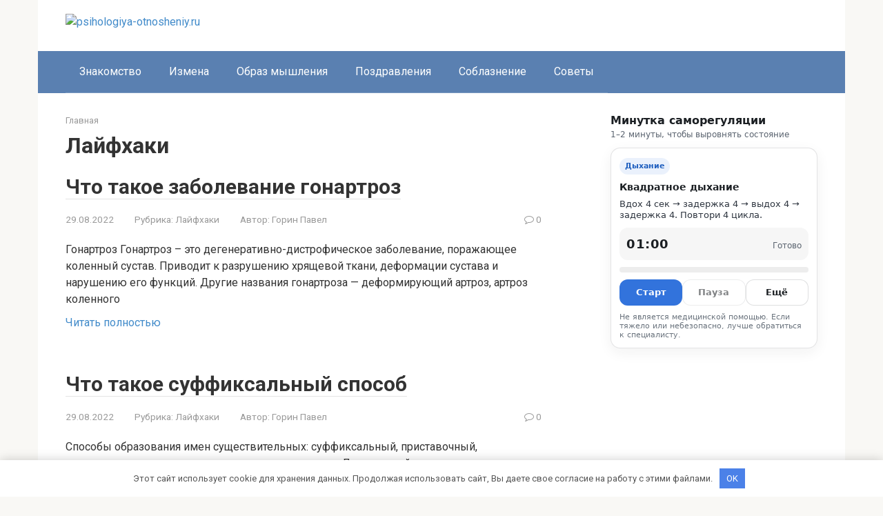

--- FILE ---
content_type: text/html; charset=utf-8
request_url: https://psihologiya-otnosheniy.ru/lajfhaki
body_size: 11718
content:
<!DOCTYPE html>
<html lang="ru-RU">
<head>
    <meta charset="UTF-8">
    <meta name="viewport" content="width=device-width, initial-scale=1">

        <style>
        #wpadminbar #wp-admin-bar-p404_free_top_button .ab-icon:before {
            content: "\f103";
            color:red;
            top: 2px;
        }
    </style>
    <meta name='robots' content='index, follow, max-image-preview:large, max-snippet:-1, max-video-preview:-1' />

	<title>Лайфхаки - psihologiya-otnosheniy.ru</title>
	<link rel="canonical" href="https://psihologiya-otnosheniy.ru/lajfhaki" />
	<script type="application/ld+json" class="yoast-schema-graph">{"@context":"https://schema.org","@graph":[{"@type":"CollectionPage","@id":"https://psihologiya-otnosheniy.ru/lajfhaki","url":"https://psihologiya-otnosheniy.ru/lajfhaki","name":"Лайфхаки - psihologiya-otnosheniy.ru","isPartOf":{"@id":"https://psihologiya-otnosheniy.ru/#website"},"breadcrumb":{"@id":"https://psihologiya-otnosheniy.ru/lajfhaki#breadcrumb"},"inLanguage":"ru-RU"},{"@type":"BreadcrumbList","@id":"https://psihologiya-otnosheniy.ru/lajfhaki#breadcrumb","itemListElement":[{"@type":"ListItem","position":1,"name":"Главная страница","item":"https://psihologiya-otnosheniy.ru/"},{"@type":"ListItem","position":2,"name":"Лайфхаки"}]},{"@type":"WebSite","@id":"https://psihologiya-otnosheniy.ru/#website","url":"https://psihologiya-otnosheniy.ru/","name":"psihologiya-otnosheniy.ru","description":"Информационный портал","publisher":{"@id":"https://psihologiya-otnosheniy.ru/#organization"},"potentialAction":[{"@type":"SearchAction","target":{"@type":"EntryPoint","urlTemplate":"https://psihologiya-otnosheniy.ru/?s={search_term_string}"},"query-input":{"@type":"PropertyValueSpecification","valueRequired":true,"valueName":"search_term_string"}}],"inLanguage":"ru-RU"},{"@type":"Organization","@id":"https://psihologiya-otnosheniy.ru/#organization","name":"InfoSite","url":"https://psihologiya-otnosheniy.ru/","logo":{"@type":"ImageObject","inLanguage":"ru-RU","@id":"https://psihologiya-otnosheniy.ru/#/schema/logo/image/","url":"","contentUrl":"","caption":"InfoSite"},"image":{"@id":"https://psihologiya-otnosheniy.ru/#/schema/logo/image/"}}]}</script>


<link rel='dns-prefetch' href='//fonts.googleapis.com' />
<style id='wp-img-auto-sizes-contain-inline-css' type='text/css'>
img:is([sizes=auto i],[sizes^="auto," i]){contain-intrinsic-size:3000px 1500px}
/*# sourceURL=wp-img-auto-sizes-contain-inline-css */
</style>
<link rel='stylesheet' id='rewriteryStyle-css' href='https://psihologiya-otnosheniy.ru/wp-content/plugins/rewritery/assets/front/styles.css'  media='all' />
<link rel='stylesheet' id='widgetopts-styles-css' href='https://psihologiya-otnosheniy.ru/wp-content/plugins/widget-options/assets/css/widget-options.css'  media='all' />
<link rel='stylesheet' id='crp-style-rounded-thumbs-css' href='https://psihologiya-otnosheniy.ru/wp-content/plugins/contextual-related-posts/css/rounded-thumbs.min.css'  media='all' />
<style id='crp-style-rounded-thumbs-inline-css' type='text/css'>

			.crp_related.crp-rounded-thumbs a {
				width: 150px;
                height: 150px;
				text-decoration: none;
			}
			.crp_related.crp-rounded-thumbs img {
				max-width: 150px;
				margin: auto;
			}
			.crp_related.crp-rounded-thumbs .crp_title {
				width: 100%;
			}
			
/*# sourceURL=crp-style-rounded-thumbs-inline-css */
</style>
<link rel='stylesheet' id='google-fonts-css' href='https://fonts.googleapis.com/css?family=Roboto%3A400%2C400i%2C700&#038;subset=cyrillic&#038;display=swap'  media='all' />
<link rel='stylesheet' id='root-style-css' href='https://psihologiya-otnosheniy.ru/wp-content/themes/root/assets/css/style.min.css'  media='all' />
<script type="text/javascript" src="https://psihologiya-otnosheniy.ru/wp-content/plugins/rewritery/assets/front/scripts.js?ver=6.9" id="rewriteryScript-js"></script>
<script type="text/javascript" src="https://psihologiya-otnosheniy.ru/wp-includes/js/jquery/jquery.min.js?ver=3.7.1" id="jquery-core-js"></script>
<style>.pseudo-clearfy-link { color: #008acf; cursor: pointer;}.pseudo-clearfy-link:hover { text-decoration: none;}</style><style>.site-logotype {max-width:1000px}.site-logotype img {max-height:100px}@media (max-width: 991px) {.mob-search{display:block;margin-bottom:25px} }.scrolltop {background-color:#cccccc}.scrolltop:after {color:#ffffff}.scrolltop {width:50px}.scrolltop {height:50px}.scrolltop:after {content:"\f102"}.entry-image:not(.entry-image--big) {margin-left:-20px}@media (min-width: 1200px) {.entry-image:not(.entry-image--big) {margin-left:-40px} }body {font-family:"Roboto" ,"Helvetica Neue", Helvetica, Arial, sans-serif}@media (min-width: 576px) {body {font-size:16px} }@media (min-width: 576px) {body {line-height:1.5} }.site-title, .site-title a {font-family:"Roboto" ,"Helvetica Neue", Helvetica, Arial, sans-serif}@media (min-width: 576px) {.site-title, .site-title a {font-size:28px} }@media (min-width: 576px) {.site-title, .site-title a {line-height:1.1} }.site-description {font-family:"Roboto" ,"Helvetica Neue", Helvetica, Arial, sans-serif}@media (min-width: 576px) {.site-description {font-size:16px} }@media (min-width: 576px) {.site-description {line-height:1.5} }.top-menu {font-family:"Roboto" ,"Helvetica Neue", Helvetica, Arial, sans-serif}@media (min-width: 576px) {.top-menu {font-size:16px} }@media (min-width: 576px) {.top-menu {line-height:1.5} }.main-navigation ul li a, .main-navigation ul li .removed-link, .footer-navigation ul li a, .footer-navigation ul li .removed-link{font-family:"Roboto" ,"Helvetica Neue", Helvetica, Arial, sans-serif}@media (min-width: 576px) {.main-navigation ul li a, .main-navigation ul li .removed-link, .footer-navigation ul li a, .footer-navigation ul li .removed-link {font-size: 16px} }@media (min-width: 576px) {.main-navigation ul li a, .main-navigation ul li .removed-link, .footer-navigation ul li a, .footer-navigation ul li .removed-link {line-height:1.5} }.h1, h1:not(.site-title) {font-weight:bold;}.h2, h2 {font-weight:bold;}.h3, h3 {font-weight:bold;}.h4, h4 {font-weight:bold;}.h5, h5 {font-weight:bold;}.h6, h6 {font-weight:bold;}.mob-hamburger span, .card-slider__category, .card-slider-container .swiper-pagination-bullet-active, .page-separator, .pagination .current, .pagination a.page-numbers:hover, .entry-content ul > li:before, .entry-content ul:not([class])>li:before, .entry-content ul.wp-block-list>li:before, .home-text ul:not([class])>li:before, .home-text ul.wp-block-list>li:before, .taxonomy-description ul:not([class])>li:before, .taxonomy-description ul.wp-block-list>li:before, .btn, .comment-respond .form-submit input, .contact-form .contact_submit, .page-links__item {background-color:#5a80b1}.spoiler-box, .entry-content ol li:before, .entry-content ol:not([class]) li:before, .entry-content ol.wp-block-list li:before, .home-text ol:not([class]) li:before, .home-text ol.wp-block-list li:before, .taxonomy-description ol:not([class]) li:before, .taxonomy-description ol.wp-block-list li:before, .mob-hamburger, .inp:focus, .search-form__text:focus, .entry-content blockquote:not(.wpremark),
         .comment-respond .comment-form-author input:focus, .comment-respond .comment-form-author textarea:focus, .comment-respond .comment-form-comment input:focus, .comment-respond .comment-form-comment textarea:focus, .comment-respond .comment-form-email input:focus, .comment-respond .comment-form-email textarea:focus, .comment-respond .comment-form-url input:focus, .comment-respond .comment-form-url textarea:focus {border-color:#5a80b1}.entry-content blockquote:before, .spoiler-box__title:after, .sidebar-navigation .menu-item-has-children:after,
        .star-rating--score-1:not(.hover) .star-rating-item:nth-child(1),
        .star-rating--score-2:not(.hover) .star-rating-item:nth-child(1), .star-rating--score-2:not(.hover) .star-rating-item:nth-child(2),
        .star-rating--score-3:not(.hover) .star-rating-item:nth-child(1), .star-rating--score-3:not(.hover) .star-rating-item:nth-child(2), .star-rating--score-3:not(.hover) .star-rating-item:nth-child(3),
        .star-rating--score-4:not(.hover) .star-rating-item:nth-child(1), .star-rating--score-4:not(.hover) .star-rating-item:nth-child(2), .star-rating--score-4:not(.hover) .star-rating-item:nth-child(3), .star-rating--score-4:not(.hover) .star-rating-item:nth-child(4),
        .star-rating--score-5:not(.hover) .star-rating-item:nth-child(1), .star-rating--score-5:not(.hover) .star-rating-item:nth-child(2), .star-rating--score-5:not(.hover) .star-rating-item:nth-child(3), .star-rating--score-5:not(.hover) .star-rating-item:nth-child(4), .star-rating--score-5:not(.hover) .star-rating-item:nth-child(5), .star-rating-item.hover {color:#5a80b1}body {color:#333333}a, .spanlink, .comment-reply-link, .pseudo-link, .root-pseudo-link {color:#428bca}a:hover, a:focus, a:active, .spanlink:hover, .comment-reply-link:hover, .pseudo-link:hover {color:#e66212}.site-header {background-color:#ffffff}.site-header {color:#333333}.site-title, .site-title a {color:#5a80b1}.site-description, .site-description a {color:#666666}.top-menu ul li a {color:#333333}.main-navigation, .footer-navigation, .main-navigation ul li .sub-menu, .footer-navigation ul li .sub-menu {background-color:#5a80b1}.main-navigation ul li a, .main-navigation ul li .removed-link, .footer-navigation ul li a, .footer-navigation ul li .removed-link {color:#ffffff}.site-content {background-color:#ffffff}.site-footer {background-color:#ffffff}.site-footer {color:#333333}</style><link rel="prefetch" href="https://psihologiya-otnosheniy.ru/wp-content/themes/root/fonts/fontawesome-webfont.ttf" as="font" crossorigin><link rel="icon" href="https://psihologiya-otnosheniy.ru/wp-content/uploads/2026/01/cropped-favicons-9-32x32.png" sizes="32x32" />
<link rel="icon" href="https://psihologiya-otnosheniy.ru/wp-content/uploads/2026/01/cropped-favicons-9-192x192.png" sizes="192x192" />
<link rel="apple-touch-icon" href="https://psihologiya-otnosheniy.ru/wp-content/uploads/2026/01/cropped-favicons-9-180x180.png" />
<meta name="msapplication-TileImage" content="https://psihologiya-otnosheniy.ru/wp-content/uploads/2026/01/cropped-favicons-9-270x270.png" />
<style>.clearfy-cookie { position:fixed; left:0; right:0; bottom:0; padding:12px; color:#555555; background:#ffffff; -webkit-box-shadow:0 0 15px rgba(0,0,0,.2); -moz-box-shadow:0 0 15px rgba(0,0,0,.2); box-shadow:0 0 15px rgba(0,0,0,.2); z-index:9999; font-size: 13px; transition: .3s; }.clearfy-cookie--left { left: 20px; bottom: 20px; right: auto; max-width: 400px; margin-right: 20px; }.clearfy-cookie--right { left: auto; bottom: 20px; right: 20px; max-width: 400px; margin-left: 20px; }.clearfy-cookie.clearfy-cookie-hide { transform: translateY(150%) translateZ(0); opacity: 0; }.clearfy-cookie-container { max-width:1170px; margin:0 auto; text-align:center; }.clearfy-cookie-accept { background:#4b81e8; color:#fff; border:0; padding:.4em .8em; margin: 0 .5em; font-size: 13px; cursor: pointer; }.clearfy-cookie-accept:hover,.clearfy-cookie-accept:focus { opacity: .9; }</style>    <style id='global-styles-inline-css' type='text/css'>
:root{--wp--preset--aspect-ratio--square: 1;--wp--preset--aspect-ratio--4-3: 4/3;--wp--preset--aspect-ratio--3-4: 3/4;--wp--preset--aspect-ratio--3-2: 3/2;--wp--preset--aspect-ratio--2-3: 2/3;--wp--preset--aspect-ratio--16-9: 16/9;--wp--preset--aspect-ratio--9-16: 9/16;--wp--preset--color--black: #000000;--wp--preset--color--cyan-bluish-gray: #abb8c3;--wp--preset--color--white: #ffffff;--wp--preset--color--pale-pink: #f78da7;--wp--preset--color--vivid-red: #cf2e2e;--wp--preset--color--luminous-vivid-orange: #ff6900;--wp--preset--color--luminous-vivid-amber: #fcb900;--wp--preset--color--light-green-cyan: #7bdcb5;--wp--preset--color--vivid-green-cyan: #00d084;--wp--preset--color--pale-cyan-blue: #8ed1fc;--wp--preset--color--vivid-cyan-blue: #0693e3;--wp--preset--color--vivid-purple: #9b51e0;--wp--preset--gradient--vivid-cyan-blue-to-vivid-purple: linear-gradient(135deg,rgb(6,147,227) 0%,rgb(155,81,224) 100%);--wp--preset--gradient--light-green-cyan-to-vivid-green-cyan: linear-gradient(135deg,rgb(122,220,180) 0%,rgb(0,208,130) 100%);--wp--preset--gradient--luminous-vivid-amber-to-luminous-vivid-orange: linear-gradient(135deg,rgb(252,185,0) 0%,rgb(255,105,0) 100%);--wp--preset--gradient--luminous-vivid-orange-to-vivid-red: linear-gradient(135deg,rgb(255,105,0) 0%,rgb(207,46,46) 100%);--wp--preset--gradient--very-light-gray-to-cyan-bluish-gray: linear-gradient(135deg,rgb(238,238,238) 0%,rgb(169,184,195) 100%);--wp--preset--gradient--cool-to-warm-spectrum: linear-gradient(135deg,rgb(74,234,220) 0%,rgb(151,120,209) 20%,rgb(207,42,186) 40%,rgb(238,44,130) 60%,rgb(251,105,98) 80%,rgb(254,248,76) 100%);--wp--preset--gradient--blush-light-purple: linear-gradient(135deg,rgb(255,206,236) 0%,rgb(152,150,240) 100%);--wp--preset--gradient--blush-bordeaux: linear-gradient(135deg,rgb(254,205,165) 0%,rgb(254,45,45) 50%,rgb(107,0,62) 100%);--wp--preset--gradient--luminous-dusk: linear-gradient(135deg,rgb(255,203,112) 0%,rgb(199,81,192) 50%,rgb(65,88,208) 100%);--wp--preset--gradient--pale-ocean: linear-gradient(135deg,rgb(255,245,203) 0%,rgb(182,227,212) 50%,rgb(51,167,181) 100%);--wp--preset--gradient--electric-grass: linear-gradient(135deg,rgb(202,248,128) 0%,rgb(113,206,126) 100%);--wp--preset--gradient--midnight: linear-gradient(135deg,rgb(2,3,129) 0%,rgb(40,116,252) 100%);--wp--preset--font-size--small: 13px;--wp--preset--font-size--medium: 20px;--wp--preset--font-size--large: 36px;--wp--preset--font-size--x-large: 42px;--wp--preset--spacing--20: 0.44rem;--wp--preset--spacing--30: 0.67rem;--wp--preset--spacing--40: 1rem;--wp--preset--spacing--50: 1.5rem;--wp--preset--spacing--60: 2.25rem;--wp--preset--spacing--70: 3.38rem;--wp--preset--spacing--80: 5.06rem;--wp--preset--shadow--natural: 6px 6px 9px rgba(0, 0, 0, 0.2);--wp--preset--shadow--deep: 12px 12px 50px rgba(0, 0, 0, 0.4);--wp--preset--shadow--sharp: 6px 6px 0px rgba(0, 0, 0, 0.2);--wp--preset--shadow--outlined: 6px 6px 0px -3px rgb(255, 255, 255), 6px 6px rgb(0, 0, 0);--wp--preset--shadow--crisp: 6px 6px 0px rgb(0, 0, 0);}:where(.is-layout-flex){gap: 0.5em;}:where(.is-layout-grid){gap: 0.5em;}body .is-layout-flex{display: flex;}.is-layout-flex{flex-wrap: wrap;align-items: center;}.is-layout-flex > :is(*, div){margin: 0;}body .is-layout-grid{display: grid;}.is-layout-grid > :is(*, div){margin: 0;}:where(.wp-block-columns.is-layout-flex){gap: 2em;}:where(.wp-block-columns.is-layout-grid){gap: 2em;}:where(.wp-block-post-template.is-layout-flex){gap: 1.25em;}:where(.wp-block-post-template.is-layout-grid){gap: 1.25em;}.has-black-color{color: var(--wp--preset--color--black) !important;}.has-cyan-bluish-gray-color{color: var(--wp--preset--color--cyan-bluish-gray) !important;}.has-white-color{color: var(--wp--preset--color--white) !important;}.has-pale-pink-color{color: var(--wp--preset--color--pale-pink) !important;}.has-vivid-red-color{color: var(--wp--preset--color--vivid-red) !important;}.has-luminous-vivid-orange-color{color: var(--wp--preset--color--luminous-vivid-orange) !important;}.has-luminous-vivid-amber-color{color: var(--wp--preset--color--luminous-vivid-amber) !important;}.has-light-green-cyan-color{color: var(--wp--preset--color--light-green-cyan) !important;}.has-vivid-green-cyan-color{color: var(--wp--preset--color--vivid-green-cyan) !important;}.has-pale-cyan-blue-color{color: var(--wp--preset--color--pale-cyan-blue) !important;}.has-vivid-cyan-blue-color{color: var(--wp--preset--color--vivid-cyan-blue) !important;}.has-vivid-purple-color{color: var(--wp--preset--color--vivid-purple) !important;}.has-black-background-color{background-color: var(--wp--preset--color--black) !important;}.has-cyan-bluish-gray-background-color{background-color: var(--wp--preset--color--cyan-bluish-gray) !important;}.has-white-background-color{background-color: var(--wp--preset--color--white) !important;}.has-pale-pink-background-color{background-color: var(--wp--preset--color--pale-pink) !important;}.has-vivid-red-background-color{background-color: var(--wp--preset--color--vivid-red) !important;}.has-luminous-vivid-orange-background-color{background-color: var(--wp--preset--color--luminous-vivid-orange) !important;}.has-luminous-vivid-amber-background-color{background-color: var(--wp--preset--color--luminous-vivid-amber) !important;}.has-light-green-cyan-background-color{background-color: var(--wp--preset--color--light-green-cyan) !important;}.has-vivid-green-cyan-background-color{background-color: var(--wp--preset--color--vivid-green-cyan) !important;}.has-pale-cyan-blue-background-color{background-color: var(--wp--preset--color--pale-cyan-blue) !important;}.has-vivid-cyan-blue-background-color{background-color: var(--wp--preset--color--vivid-cyan-blue) !important;}.has-vivid-purple-background-color{background-color: var(--wp--preset--color--vivid-purple) !important;}.has-black-border-color{border-color: var(--wp--preset--color--black) !important;}.has-cyan-bluish-gray-border-color{border-color: var(--wp--preset--color--cyan-bluish-gray) !important;}.has-white-border-color{border-color: var(--wp--preset--color--white) !important;}.has-pale-pink-border-color{border-color: var(--wp--preset--color--pale-pink) !important;}.has-vivid-red-border-color{border-color: var(--wp--preset--color--vivid-red) !important;}.has-luminous-vivid-orange-border-color{border-color: var(--wp--preset--color--luminous-vivid-orange) !important;}.has-luminous-vivid-amber-border-color{border-color: var(--wp--preset--color--luminous-vivid-amber) !important;}.has-light-green-cyan-border-color{border-color: var(--wp--preset--color--light-green-cyan) !important;}.has-vivid-green-cyan-border-color{border-color: var(--wp--preset--color--vivid-green-cyan) !important;}.has-pale-cyan-blue-border-color{border-color: var(--wp--preset--color--pale-cyan-blue) !important;}.has-vivid-cyan-blue-border-color{border-color: var(--wp--preset--color--vivid-cyan-blue) !important;}.has-vivid-purple-border-color{border-color: var(--wp--preset--color--vivid-purple) !important;}.has-vivid-cyan-blue-to-vivid-purple-gradient-background{background: var(--wp--preset--gradient--vivid-cyan-blue-to-vivid-purple) !important;}.has-light-green-cyan-to-vivid-green-cyan-gradient-background{background: var(--wp--preset--gradient--light-green-cyan-to-vivid-green-cyan) !important;}.has-luminous-vivid-amber-to-luminous-vivid-orange-gradient-background{background: var(--wp--preset--gradient--luminous-vivid-amber-to-luminous-vivid-orange) !important;}.has-luminous-vivid-orange-to-vivid-red-gradient-background{background: var(--wp--preset--gradient--luminous-vivid-orange-to-vivid-red) !important;}.has-very-light-gray-to-cyan-bluish-gray-gradient-background{background: var(--wp--preset--gradient--very-light-gray-to-cyan-bluish-gray) !important;}.has-cool-to-warm-spectrum-gradient-background{background: var(--wp--preset--gradient--cool-to-warm-spectrum) !important;}.has-blush-light-purple-gradient-background{background: var(--wp--preset--gradient--blush-light-purple) !important;}.has-blush-bordeaux-gradient-background{background: var(--wp--preset--gradient--blush-bordeaux) !important;}.has-luminous-dusk-gradient-background{background: var(--wp--preset--gradient--luminous-dusk) !important;}.has-pale-ocean-gradient-background{background: var(--wp--preset--gradient--pale-ocean) !important;}.has-electric-grass-gradient-background{background: var(--wp--preset--gradient--electric-grass) !important;}.has-midnight-gradient-background{background: var(--wp--preset--gradient--midnight) !important;}.has-small-font-size{font-size: var(--wp--preset--font-size--small) !important;}.has-medium-font-size{font-size: var(--wp--preset--font-size--medium) !important;}.has-large-font-size{font-size: var(--wp--preset--font-size--large) !important;}.has-x-large-font-size{font-size: var(--wp--preset--font-size--x-large) !important;}
/*# sourceURL=global-styles-inline-css */
</style>
</head>

<body class="archive category category-lajfhaki category-31 wp-theme-root ">



<div id="page" class="site">
    <a class="skip-link screen-reader-text" href="#main"><!--noindex-->Перейти к контенту<!--/noindex--></a>

    

<header id="masthead" class="site-header container" itemscope itemtype="http://schema.org/WPHeader">
    <div class="site-header-inner ">
        <div class="site-branding">
            <div class="site-logotype"><a href="https://psihologiya-otnosheniy.ru/"><img src="https://psihologiya-otnosheniy.ru/wp-content/uploads/2026/01/logo-9.png" width="450" height="554" alt="psihologiya-otnosheniy.ru"></a></div>
                    </div><!-- .site-branding -->

        
        
        
        
        <div class="mob-hamburger"><span></span></div>

                    <div class="mob-search">
<form role="search" method="get" id="searchform_1349" action="https://psihologiya-otnosheniy.ru/" class="search-form">
    <label class="screen-reader-text" for="s_1349"><!--noindex-->Поиск: <!--/noindex--></label>
    <input type="text" value="" name="s" id="s_1349" class="search-form__text">
    <button type="submit" id="searchsubmit_1349" class="search-form__submit"></button>
</form></div>
            </div><!--.site-header-inner-->
</header><!-- #masthead -->



    
    
    <nav id="site-navigation" class="main-navigation container" itemscope itemtype="http://schema.org/SiteNavigationElement">
        <div class="main-navigation-inner ">
            <div class="menu-top_menu-container"><ul id="header_menu" class="menu"><li id="menu-item-10220" class="menu-item menu-item-type-taxonomy menu-item-object-category menu-item-10220"><a href="https://psihologiya-otnosheniy.ru/znakomstvo">Знакомство</a></li>
<li id="menu-item-10221" class="menu-item menu-item-type-taxonomy menu-item-object-category menu-item-10221"><a href="https://psihologiya-otnosheniy.ru/izmena">Измена</a></li>
<li id="menu-item-10222" class="menu-item menu-item-type-taxonomy menu-item-object-category menu-item-10222"><a href="https://psihologiya-otnosheniy.ru/obraz-myshleniya">Образ мышления</a></li>
<li id="menu-item-10223" class="menu-item menu-item-type-taxonomy menu-item-object-category menu-item-10223"><a href="https://psihologiya-otnosheniy.ru/pozdravleniya">Поздравления</a></li>
<li id="menu-item-10224" class="menu-item menu-item-type-taxonomy menu-item-object-category menu-item-10224"><a href="https://psihologiya-otnosheniy.ru/soblaznenie">Соблазнение</a></li>
<li id="menu-item-10225" class="menu-item menu-item-type-taxonomy menu-item-object-category menu-item-10225"><a href="https://psihologiya-otnosheniy.ru/sovety">Советы</a></li>
</ul></div>        </div><!--.main-navigation-inner-->
    </nav><!-- #site-navigation -->

    

    
    
	<div id="content" class="site-content container">

        
	<div id="primary" class="content-area">
		<main id="main" class="site-main">

            <div class="breadcrumb" itemscope itemtype="http://schema.org/BreadcrumbList"><span class="breadcrumb-item" itemprop="itemListElement" itemscope itemtype="http://schema.org/ListItem"><a href="https://psihologiya-otnosheniy.ru/" itemprop="item"><span itemprop="name">Главная</span></a><meta itemprop="position" content="0"></span></div>
			
				<header class="page-header">
                    					<h1 class="page-title">Лайфхаки</h1>                    
                    					
									</header><!-- .page-header -->

                				
<div class="posts-container">

    
<div id="post-11828" class="post-box post-11828 post type-post status-publish format-standard  category-lajfhaki" itemscope itemtype="http://schema.org/BlogPosting">
	<header class="entry-header"><div class="entry-title" itemprop="name"><span itemprop="headline"><a href="https://psihologiya-otnosheniy.ru/lajfhaki/chto-takoe-zabolevanie-gonartroz">Что такое заболевание гонартроз</a></span></div><div class="entry-meta"><span class="entry-date"><time itemprop="datePublished" datetime="2022-08-29">29.08.2022</time></span><span class="entry-category"><span class="hidden-xs">Рубрика:</span> <a href="https://psihologiya-otnosheniy.ru/lajfhaki" itemprop="articleSection">Лайфхаки</a></span><span class="entry-author"><span class="hidden-xs">Автор:</span> <span itemprop="author">Горин Павел</span></span><span class="entry-meta__info"><span class="entry-meta__comments" title="Комментарии"><span class="fa fa-comment-o"></span> 0</span></span></div></header><div class="post-box__content" itemprop="articleBody">Гонартроз Гонартроз – это дегенеративно-дистрофическое заболевание, поражающее коленный сустав. Приводит к разрушению хрящевой ткани, деформации сустава и нарушению его функций. Другие названия гонартроза — деформирующий артроз, артроз коленного</div><footer class="post-box__footer"><a href="https://psihologiya-otnosheniy.ru/lajfhaki/chto-takoe-zabolevanie-gonartroz" class="entry-footer__more">Читать полностью</a></footer>
            	<meta itemscope itemprop="mainEntityOfPage" itemType="https://schema.org/WebPage" itemid="https://psihologiya-otnosheniy.ru/lajfhaki/chto-takoe-zabolevanie-gonartroz" content="Что такое заболевание гонартроз">
	<meta itemprop="dateModified" content="2022-08-29">
    <div itemprop="publisher" itemscope itemtype="https://schema.org/Organization" style="display: none;"><div itemprop="logo" itemscope itemtype="https://schema.org/ImageObject"><img itemprop="url image" src="https://psihologiya-otnosheniy.ru/wp-content/uploads/2026/01/logo-9.png" alt="psihologiya-otnosheniy.ru"></div><meta itemprop="name" content="psihologiya-otnosheniy.ru"><meta itemprop="telephone" content="psihologiya-otnosheniy.ru"><meta itemprop="address" content="https://psihologiya-otnosheniy.ru"></div>
    
</div>
<div id="post-11829" class="post-box post-11829 post type-post status-publish format-standard  category-lajfhaki" itemscope itemtype="http://schema.org/BlogPosting">
	<header class="entry-header"><div class="entry-title" itemprop="name"><span itemprop="headline"><a href="https://psihologiya-otnosheniy.ru/lajfhaki/chto-takoe-suffiksalnyj-sposob">Что такое суффиксальный способ</a></span></div><div class="entry-meta"><span class="entry-date"><time itemprop="datePublished" datetime="2022-08-29">29.08.2022</time></span><span class="entry-category"><span class="hidden-xs">Рубрика:</span> <a href="https://psihologiya-otnosheniy.ru/lajfhaki" itemprop="articleSection">Лайфхаки</a></span><span class="entry-author"><span class="hidden-xs">Автор:</span> <span itemprop="author">Горин Павел</span></span><span class="entry-meta__info"><span class="entry-meta__comments" title="Комментарии"><span class="fa fa-comment-o"></span> 0</span></span></div></header><div class="post-box__content" itemprop="articleBody">Способы образования имен существительных: суффиксальный, приставочный, словосложение, правила русского языка и примеры Лексический состав русского языка непрерывно обогащается на протяжении всей его истории. Одна из самых распространенных частей</div><footer class="post-box__footer"><a href="https://psihologiya-otnosheniy.ru/lajfhaki/chto-takoe-suffiksalnyj-sposob" class="entry-footer__more">Читать полностью</a></footer>
            	<meta itemscope itemprop="mainEntityOfPage" itemType="https://schema.org/WebPage" itemid="https://psihologiya-otnosheniy.ru/lajfhaki/chto-takoe-suffiksalnyj-sposob" content="Что такое суффиксальный способ">
	<meta itemprop="dateModified" content="2022-08-29">
    <div itemprop="publisher" itemscope itemtype="https://schema.org/Organization" style="display: none;"><div itemprop="logo" itemscope itemtype="https://schema.org/ImageObject"><img itemprop="url image" src="https://psihologiya-otnosheniy.ru/wp-content/uploads/2026/01/logo-9.png" alt="psihologiya-otnosheniy.ru"></div><meta itemprop="name" content="psihologiya-otnosheniy.ru"><meta itemprop="telephone" content="psihologiya-otnosheniy.ru"><meta itemprop="address" content="https://psihologiya-otnosheniy.ru"></div>
    
</div>
<div id="post-11830" class="post-box post-11830 post type-post status-publish format-standard  category-lajfhaki" itemscope itemtype="http://schema.org/BlogPosting">
	<header class="entry-header"><div class="entry-title" itemprop="name"><span itemprop="headline"><a href="https://psihologiya-otnosheniy.ru/lajfhaki/chto-takoe-suffiksalnyj-sposob-obrazovaniya-slov">Что такое суффиксальный способ образования слов</a></span></div><div class="entry-meta"><span class="entry-date"><time itemprop="datePublished" datetime="2022-08-29">29.08.2022</time></span><span class="entry-category"><span class="hidden-xs">Рубрика:</span> <a href="https://psihologiya-otnosheniy.ru/lajfhaki" itemprop="articleSection">Лайфхаки</a></span><span class="entry-author"><span class="hidden-xs">Автор:</span> <span itemprop="author">Горин Павел</span></span><span class="entry-meta__info"><span class="entry-meta__comments" title="Комментарии"><span class="fa fa-comment-o"></span> 0</span></span></div></header><div class="post-box__content" itemprop="articleBody">ЕГЭ Способы словообразования (подготовка к заданию В1) ОТОГНАЛА (что сделала?) — (что сделать?) ОТОГНАТЬ Внимание! Когда ставим в начальную форму глагол, обязательно сохраняем вид (совершенный/несовершенный). 3.Определите лексическое значение</div><footer class="post-box__footer"><a href="https://psihologiya-otnosheniy.ru/lajfhaki/chto-takoe-suffiksalnyj-sposob-obrazovaniya-slov" class="entry-footer__more">Читать полностью</a></footer>
            	<meta itemscope itemprop="mainEntityOfPage" itemType="https://schema.org/WebPage" itemid="https://psihologiya-otnosheniy.ru/lajfhaki/chto-takoe-suffiksalnyj-sposob-obrazovaniya-slov" content="Что такое суффиксальный способ образования слов">
	<meta itemprop="dateModified" content="2022-08-29">
    <div itemprop="publisher" itemscope itemtype="https://schema.org/Organization" style="display: none;"><div itemprop="logo" itemscope itemtype="https://schema.org/ImageObject"><img itemprop="url image" src="https://psihologiya-otnosheniy.ru/wp-content/uploads/2026/01/logo-9.png" alt="psihologiya-otnosheniy.ru"></div><meta itemprop="name" content="psihologiya-otnosheniy.ru"><meta itemprop="telephone" content="psihologiya-otnosheniy.ru"><meta itemprop="address" content="https://psihologiya-otnosheniy.ru"></div>
    
</div>
<div id="post-11831" class="post-box post-11831 post type-post status-publish format-standard  category-lajfhaki" itemscope itemtype="http://schema.org/BlogPosting">
	<header class="entry-header"><div class="entry-title" itemprop="name"><span itemprop="headline"><a href="https://psihologiya-otnosheniy.ru/lajfhaki/chto-takoe-zabolevanie-demencziya">Что такое заболевание деменция</a></span></div><div class="entry-meta"><span class="entry-date"><time itemprop="datePublished" datetime="2022-08-29">29.08.2022</time></span><span class="entry-category"><span class="hidden-xs">Рубрика:</span> <a href="https://psihologiya-otnosheniy.ru/lajfhaki" itemprop="articleSection">Лайфхаки</a></span><span class="entry-author"><span class="hidden-xs">Автор:</span> <span itemprop="author">Горин Павел</span></span><span class="entry-meta__info"><span class="entry-meta__comments" title="Комментарии"><span class="fa fa-comment-o"></span> 0</span></span></div></header><div class="post-box__content" itemprop="articleBody">Деменция Деменция — это синдром, обычно хронический или прогрессирующий, при котором происходит деградация когнитивной функции (то есть способности мыслить) в большей степени, чем это ожидается при нормальном старении.</div><footer class="post-box__footer"><a href="https://psihologiya-otnosheniy.ru/lajfhaki/chto-takoe-zabolevanie-demencziya" class="entry-footer__more">Читать полностью</a></footer>
            	<meta itemscope itemprop="mainEntityOfPage" itemType="https://schema.org/WebPage" itemid="https://psihologiya-otnosheniy.ru/lajfhaki/chto-takoe-zabolevanie-demencziya" content="Что такое заболевание деменция">
	<meta itemprop="dateModified" content="2022-08-29">
    <div itemprop="publisher" itemscope itemtype="https://schema.org/Organization" style="display: none;"><div itemprop="logo" itemscope itemtype="https://schema.org/ImageObject"><img itemprop="url image" src="https://psihologiya-otnosheniy.ru/wp-content/uploads/2026/01/logo-9.png" alt="psihologiya-otnosheniy.ru"></div><meta itemprop="name" content="psihologiya-otnosheniy.ru"><meta itemprop="telephone" content="psihologiya-otnosheniy.ru"><meta itemprop="address" content="https://psihologiya-otnosheniy.ru"></div>
    
</div>
<div id="post-11832" class="post-box post-11832 post type-post status-publish format-standard  category-lajfhaki" itemscope itemtype="http://schema.org/BlogPosting">
	<header class="entry-header"><div class="entry-title" itemprop="name"><span itemprop="headline"><a href="https://psihologiya-otnosheniy.ru/lajfhaki/chto-takoe-zabolevanie-zheludochno-kishechnogo-trakta">Что такое заболевание желудочно кишечного тракта</a></span></div><div class="entry-meta"><span class="entry-date"><time itemprop="datePublished" datetime="2022-08-29">29.08.2022</time></span><span class="entry-category"><span class="hidden-xs">Рубрика:</span> <a href="https://psihologiya-otnosheniy.ru/lajfhaki" itemprop="articleSection">Лайфхаки</a></span><span class="entry-author"><span class="hidden-xs">Автор:</span> <span itemprop="author">Горин Павел</span></span><span class="entry-meta__info"><span class="entry-meta__comments" title="Комментарии"><span class="fa fa-comment-o"></span> 0</span></span></div></header><div class="post-box__content" itemprop="articleBody">Заболевания системы пищеварения Пищеварительная система человека выполняет различные функции – обработку пищи, выделение из неё полезных веществ, обеспечение их всасывания в кровоток. Перебои в работе даже одного из</div><footer class="post-box__footer"><a href="https://psihologiya-otnosheniy.ru/lajfhaki/chto-takoe-zabolevanie-zheludochno-kishechnogo-trakta" class="entry-footer__more">Читать полностью</a></footer>
            	<meta itemscope itemprop="mainEntityOfPage" itemType="https://schema.org/WebPage" itemid="https://psihologiya-otnosheniy.ru/lajfhaki/chto-takoe-zabolevanie-zheludochno-kishechnogo-trakta" content="Что такое заболевание желудочно кишечного тракта">
	<meta itemprop="dateModified" content="2022-08-29">
    <div itemprop="publisher" itemscope itemtype="https://schema.org/Organization" style="display: none;"><div itemprop="logo" itemscope itemtype="https://schema.org/ImageObject"><img itemprop="url image" src="https://psihologiya-otnosheniy.ru/wp-content/uploads/2026/01/logo-9.png" alt="psihologiya-otnosheniy.ru"></div><meta itemprop="name" content="psihologiya-otnosheniy.ru"><meta itemprop="telephone" content="psihologiya-otnosheniy.ru"><meta itemprop="address" content="https://psihologiya-otnosheniy.ru"></div>
    
</div>
</div>                
				
	<nav class="navigation pagination">
		<div class="screen-reader-text">Пагинация записей</div>
		<div class="nav-links"><span aria-current="page" class="page-numbers current">1</span>
<a class="page-numbers" href="https://psihologiya-otnosheniy.ru/lajfhaki/page/2">2</a>
<span class="page-numbers dots">&hellip;</span>
<a class="page-numbers" href="https://psihologiya-otnosheniy.ru/lajfhaki/page/105">105</a>
<a class="next page-numbers" href="https://psihologiya-otnosheniy.ru/lajfhaki/page/2">Далее</a></div>
	</nav>				
								
			
		</main><!-- #main -->
	</div><!-- #primary -->

    
<aside id="secondary" class="widget-area" itemscope itemtype="http://schema.org/WPSideBar">

    
	<div id="custom_html-4" class="widget_text widget widget_custom_html"><div class="textwidget custom-html-widget"><!-- ===== Sidebar Widget: Minutka Samoregulyatsii ===== -->
<div class="psy-widget" id="psyWidget" aria-label="Минутка саморегуляции">
  <div class="psy-widget__header">
    <div class="psy-widget__title">Минутка саморегуляции</div>
    <div class="psy-widget__subtitle">1–2 минуты, чтобы выровнять состояние</div>
  </div>

  <div class="psy-widget__card">
    <div class="psy-widget__badge" id="psyBadge">Дыхание</div>
    <div class="psy-widget__exercise" id="psyExerciseTitle">Квадратное дыхание</div>
    <div class="psy-widget__text" id="psyExerciseText">
      Вдох 4 сек → задержка 4 → выдох 4 → задержка 4. Повтори 4 цикла.
    </div>

    <div class="psy-widget__timer" role="status" aria-live="polite">
      <span class="psy-widget__time" id="psyTime">01:00</span>
      <span class="psy-widget__phase" id="psyPhase">Готово</span>
    </div>

    <div class="psy-widget__progress" aria-hidden="true">
      <div class="psy-widget__bar" id="psyBar"></div>
    </div>

    <div class="psy-widget__actions">
      <button class="psy-btn psy-btn--primary" id="psyStart">Старт</button>
      <button class="psy-btn" id="psyPause" disabled>Пауза</button>
      <button class="psy-btn" id="psyNext" title="Другое упражнение">Ещё</button>
    </div>

    <div class="psy-widget__note">
      Не является медицинской помощью. Если тяжело или небезопасно, лучше обратиться к специалисту.
    </div>
  </div>
</div>

<style>
  .psy-widget{
    font-family: system-ui, -apple-system, Segoe UI, Roboto, Arial, sans-serif;
    color:#1b1f23;
    background:transparent;
  }
  .psy-widget__header{ margin-bottom:10px; }
  .psy-widget__title{ font-size:16px; font-weight:700; line-height:1.2; }
  .psy-widget__subtitle{ font-size:12px; color:#5b6470; margin-top:2px; }

  .psy-widget__card{
    background:#ffffff;
    border:1px solid rgba(27,31,35,0.12);
    border-radius:14px;
    padding:12px;
    box-shadow: 0 6px 20px rgba(27,31,35,0.06);
  }

  .psy-widget__badge{
    display:inline-block;
    font-size:11px;
    padding:4px 8px;
    border-radius:999px;
    background: rgba(50, 115, 220, 0.10);
    color:#1f5fbf;
    font-weight:600;
    margin-bottom:8px;
  }

  .psy-widget__exercise{
    font-size:14px;
    font-weight:700;
    margin-bottom:6px;
  }

  .psy-widget__text{
    font-size:12.5px;
    color:#2f3640;
    line-height:1.35;
    margin-bottom:10px;
  }

  .psy-widget__timer{
    display:flex;
    align-items:baseline;
    justify-content:space-between;
    gap:10px;
    padding:10px;
    border-radius:12px;
    background: rgba(27,31,35,0.04);
    margin-bottom:10px;
  }

  .psy-widget__time{
    font-size:18px;
    font-weight:800;
    letter-spacing:0.5px;
  }
  .psy-widget__phase{
    font-size:12px;
    color:#5b6470;
    text-align:right;
  }

  .psy-widget__progress{
    height:8px;
    background: rgba(27,31,35,0.08);
    border-radius:999px;
    overflow:hidden;
    margin-bottom:10px;
  }
  .psy-widget__bar{
    height:100%;
    width:0%;
    background: #3273dc;
    border-radius:999px;
    transition: width 200ms linear;
  }

  .psy-widget__actions{
    display:flex;
    gap:8px;
    margin-bottom:10px;
  }

  .psy-btn{
    flex:1;
    border:1px solid rgba(27,31,35,0.14);
    background:#fff;
    color:#1b1f23;
    padding:9px 10px;
    border-radius:12px;
    font-size:12.5px;
    font-weight:700;
    cursor:pointer;
    transition: transform 0.05s ease, background 0.15s ease;
    user-select:none;
  }
  .psy-btn:active{ transform: scale(0.99); }
  .psy-btn:disabled{ opacity:0.55; cursor:not-allowed; }

  .psy-btn--primary{
    background:#3273dc;
    color:#fff;
    border-color: transparent;
  }
  .psy-btn--primary:hover{ background:#2b66c5; }

  .psy-widget__note{
    font-size:11px;
    color:#6a737d;
    line-height:1.25;
  }
</style>

<script>
(function(){
  const widget = document.getElementById('psyWidget');
  if(!widget) return;

  const badge = document.getElementById('psyBadge');
  const title = document.getElementById('psyExerciseTitle');
  const text  = document.getElementById('psyExerciseText');

  const timeEl  = document.getElementById('psyTime');
  const phaseEl = document.getElementById('psyPhase');
  const barEl   = document.getElementById('psyBar');

  const btnStart = document.getElementById('psyStart');
  const btnPause = document.getElementById('psyPause');
  const btnNext  = document.getElementById('psyNext');

  // Никаких запросов на сервер. Всё локально.
  const exercises = [
    {
      tag: 'Дыхание',
      name: 'Квадратное дыхание',
      desc: 'Вдох 4 сек → задержка 4 → выдох 4 → задержка 4. Повтори 4 цикла.',
      duration: 60,
      phases: [
        {label:'Вдох', sec:4},
        {label:'Задержка', sec:4},
        {label:'Выдох', sec:4},
        {label:'Задержка', sec:4},
      ]
    },
    {
      tag: 'Заземление',
      name: '5–4–3–2–1',
      desc: 'Назови: 5 вещей которые видишь, 4 которые чувствуешь телом, 3 которые слышишь, 2 которые ощущаешь запахом, 1 вкус (или мысль благодарности).',
      duration: 90,
      phases: [{label:'Практика', sec:90}]
    },
    {
      tag: 'Мысли',
      name: 'Факт vs Интерпретация',
      desc: 'Сформулируй одну тревожную мысль. Раздели на: (1) факт, (2) интерпретация, (3) более нейтральная формулировка.',
      duration: 90,
      phases: [{label:'Запиши мысленно', sec:90}]
    },
    {
      tag: 'Микро-пауза',
      name: 'Скан тела 60 сек',
      desc: 'Проведи вниманием: лоб → челюсть → плечи → грудь → живот → ноги. На каждом участке расслабь на 10%.',
      duration: 60,
      phases: [{label:'Скан', sec:60}]
    }
  ];

  let idx = 0;
  let timer = null;
  let remaining = 0;
  let total = 0;

  // Для упражнений с фазами: квадратное дыхание
  let phaseIndex = 0;
  let phaseRemaining = 0;

  function pad(n){ return String(n).padStart(2,'0'); }
  function fmt(sec){
    const m = Math.floor(sec/60);
    const s = sec % 60;
    return `${pad(m)}:${pad(s)}`;
  }

  function setExercise(i){
    idx = (i + exercises.length) % exercises.length;
    const ex = exercises[idx];
    badge.textContent = ex.tag;
    title.textContent = ex.name;
    text.textContent  = ex.desc;

    resetTimer();
    // Опционально: запомнить только номер упражнения (не личная инфа)
    try { localStorage.setItem('psy_widget_last', String(idx)); } catch(e){}
  }

  function resetTimer(){
    stopTimer();
    const ex = exercises[idx];
    total = ex.duration;
    remaining = total;
    timeEl.textContent = fmt(remaining);
    phaseEl.textContent = 'Готово';
    barEl.style.width = '0%';
    btnStart.disabled = false;
    btnPause.disabled = true;
    btnPause.textContent = 'Пауза';

    phaseIndex = 0;
    phaseRemaining = ex.phases[0].sec;
  }

  function stopTimer(){
    if(timer){ clearInterval(timer); timer = null; }
  }

  function tick(){
    const ex = exercises[idx];

    // Фазы
    if(ex.phases && ex.phases.length > 1){
      if(phaseRemaining <= 0){
        phaseIndex = (phaseIndex + 1) % ex.phases.length;
        phaseRemaining = ex.phases[phaseIndex].sec;
      }
      phaseEl.textContent = ex.phases[phaseIndex].label + ' · ' + phaseRemaining + 'с';
      phaseRemaining -= 1;
    } else {
      phaseEl.textContent = ex.phases[0].label;
    }

    remaining -= 1;
    if(remaining < 0){
      timeEl.textContent = '00:00';
      phaseEl.textContent = 'Готово ✅';
      barEl.style.width = '100%';
      stopTimer();
      btnStart.disabled = false;
      btnPause.disabled = true;
      btnPause.textContent = 'Пауза';
      return;
    }

    timeEl.textContent = fmt(remaining);
    const progress = Math.round((1 - remaining/total) * 100);
    barEl.style.width = progress + '%';
  }

  function startTimer(){
    if(timer) return;
    btnStart.disabled = true;
    btnPause.disabled = false;
    btnPause.textContent = 'Пауза';
    // первый тик сразу, чтобы “фаза” показалась
    tick();
    timer = setInterval(tick, 1000);
  }

  function togglePause(){
    if(!timer){
      // resume
      startTimer();
      return;
    }
    stopTimer();
    btnStart.disabled = false;
    btnPause.textContent = 'Продолжить';
  }

  btnStart.addEventListener('click', startTimer);
  btnPause.addEventListener('click', togglePause);
  btnNext.addEventListener('click', () => setExercise(idx + 1));

  // Попробуем восстановить последнее упражнение (не личные данные)
  try{
    const last = parseInt(localStorage.getItem('psy_widget_last'), 10);
    if(Number.isFinite(last)) idx = last;
  } catch(e){}

  setExercise(idx);
})();
</script>
<!-- ===== /Sidebar Widget ===== -->
</div></div><div id="custom_html-3" class="widget_text widget widget_custom_html"><div class="textwidget custom-html-widget"><div data-la-block="344fb8a0-1bf9-4090-8a29-50c7bc7ce4fa"></div></div></div>
    
</aside><!-- #secondary -->


	</div><!-- #content -->

    
    
        <div class="footer-navigation container" itemscope itemtype="http://schema.org/SiteNavigationElement">
        <div class="main-navigation-inner ">
            <div class="menu-bottom_menu-container"><ul id="footer_menu" class="menu"><li id="menu-item-556" class="menu-item menu-item-type-post_type menu-item-object-page menu-item-556"><a href="https://psihologiya-otnosheniy.ru/politika-konfidentsialnosti">Политика конфиденциальности</a></li>
<li id="menu-item-557" class="menu-item menu-item-type-post_type menu-item-object-page menu-item-557"><a href="https://psihologiya-otnosheniy.ru/polzovatelskoe-soglashenie">Пользовательское соглашение</a></li>
<li id="menu-item-558" class="menu-item menu-item-type-post_type menu-item-object-page menu-item-558"><a href="https://psihologiya-otnosheniy.ru/pravoobladatelyam">Правообладателям</a></li>
<li id="menu-item-559" class="menu-item menu-item-type-post_type menu-item-object-page menu-item-559"><a href="https://psihologiya-otnosheniy.ru/kontakty">Контакты</a></li>
</ul></div>        </div>
    </div>



    <footer id="site-footer" class="site-footer container " itemscope itemtype="http://schema.org/WPFooter">
        <div class="site-footer-inner ">

            
            <div class="footer-bottom">
                <div class="footer-info">
                    © 2026 psihologiya-otnosheniy.ru
                    
                                    </div><!-- .site-info -->

                
                            </div>
        </div><!-- .site-footer-inner -->
    </footer><!-- .site-footer -->


            <button type="button" class="scrolltop js-scrolltop"></button>
    

</div><!-- #page -->


<script type="speculationrules">
{"prefetch":[{"source":"document","where":{"and":[{"href_matches":"/*"},{"not":{"href_matches":["/wp-*.php","/wp-admin/*","/wp-content/uploads/*","/wp-content/*","/wp-content/plugins/*","/wp-content/themes/root/*","/*\\?(.+)"]}},{"not":{"selector_matches":"a[rel~=\"nofollow\"]"}},{"not":{"selector_matches":".no-prefetch, .no-prefetch a"}}]},"eagerness":"conservative"}]}
</script>
<script>var pseudo_links = document.querySelectorAll(".pseudo-clearfy-link");for (var i=0;i<pseudo_links.length;i++ ) { pseudo_links[i].addEventListener("click", function(e){   window.open( e.target.getAttribute("data-uri") ); }); }</script><script type="text/javascript" id="root-scripts-js-extra">
/* <![CDATA[ */
var settings_array = {"rating_text_average":"\u0441\u0440\u0435\u0434\u043d\u0435\u0435","rating_text_from":"\u0438\u0437","lightbox_enabled":""};
var wps_ajax = {"url":"https://psihologiya-otnosheniy.ru/wp-admin/admin-ajax.php","nonce":"8802c23d7b"};
//# sourceURL=root-scripts-js-extra
/* ]]> */
</script>
<script type="text/javascript" src="https://psihologiya-otnosheniy.ru/wp-content/themes/root/assets/js/scripts.min.js?ver=3.1.4" id="root-scripts-js"></script>
<div id="clearfy-cookie" class="clearfy-cookie clearfy-cookie-hide clearfy-cookie--bottom">  <div class="clearfy-cookie-container">   Этот сайт использует cookie для хранения данных. Продолжая использовать сайт, Вы даете свое согласие на работу с этими файлами.   <button id="clearfy-cookie-accept" class="clearfy-cookie-accept">OK</button>  </div></div><script>var cookie_clearfy_hide = document.cookie.replace(/(?:(?:^|.*;\s*)clearfy_cookie_hide\s*\=\s*([^;]*).*$)|^.*$/, "$1");if ( ! cookie_clearfy_hide.length ) {  document.getElementById("clearfy-cookie").classList.remove("clearfy-cookie-hide");} document.getElementById("clearfy-cookie-accept").onclick = function() { document.getElementById("clearfy-cookie").className += " clearfy-cookie-hide"; var clearfy_cookie_date = new Date(new Date().getTime() + 31536000 * 1000); document.cookie = "clearfy_cookie_hide=yes; path=/; expires=" + clearfy_cookie_date.toUTCString(); setTimeout(function() { document.getElementById("clearfy-cookie").parentNode.removeChild( document.getElementById("clearfy-cookie") ); }, 300);}</script>

</body>
</html>